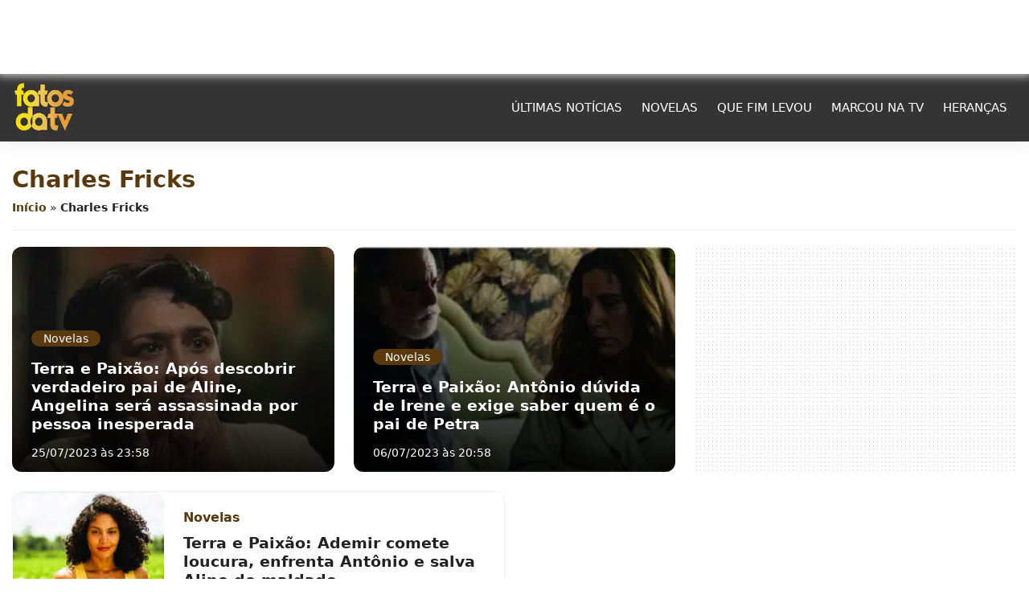

--- FILE ---
content_type: text/html; charset=UTF-8
request_url: https://fatosdatv.com.br/tag/charles-fricks/
body_size: 9092
content:
<!DOCTYPE html><html
lang=pt-BR><head><meta
charset="UTF-8"><meta
name="viewport" content="width=device-width, initial-scale=1"><meta
http-equiv="X-UA-Compatible" content="IE=edge"><link rel=profile href="https://gmpg.org/xfn/11"><style>/*<![CDATA[*/:root{--color-primary:#59390d;--color-secondary:#d59137;--almost-black:#222;--bg-header:#353434;--text-header:#fff;--white:#fff;--black:#000;--light:#6C757D;--white-light:#f2f2f2;--bg-default:#353434}/*]]>*/</style><link
href=https://fatosdatv.com.br/ rel=preconnect><link
href=https://fatosdatv.com.br/ rel=dns-prefetch><link
href="https://fatosdatv.com.br/wp-content/themes/gvitals2024-theme/style.css?ver=3.4.5" rel=preload as=style><link
rel=stylesheet id=wp-froned-css href="https://fatosdatv.com.br/wp-content/themes/gvitals2024-theme/style.css?ver=3.4.5" type=text/css media=all><link
href="https://fatosdatv.com.br/wp-content/themes/nichos/style.css?ver=3.4.5" rel=preload as=style><link
rel=alternate type=application/rss+xml href=https://fatosdatv.com.br/tag/charles-fricks/feed/gn><meta
name='robots' content='index, follow, max-image-preview:large, max-snippet:-1, max-video-preview:-1'><style>img:is([sizes="auto" i], [sizes^="auto," i]){contain-intrinsic-size:3000px 1500px}</style><title>Charles Fricks - Fatos da TV</title><link
rel=canonical href=https://fatosdatv.com.br/tag/charles-fricks/ ><meta
property="og:locale" content="pt_BR"><meta
property="og:type" content="article"><meta
property="og:title" content="Charles Fricks Archives"><meta
property="og:url" content="https://fatosdatv.com.br/tag/charles-fricks/"><meta
property="og:site_name" content="Fatos da TV"><meta
property="og:image" content="https://fatosdatv.com.br/wp-content/uploads/2022/10/Logo-Fatos-da-TV-PNG-com-fundo.png"><meta
property="og:image:width" content="1200"><meta
property="og:image:height" content="675"><meta
property="og:image:type" content="image/png"><meta
name="twitter:card" content="summary_large_image"><link
rel=alternate type=application/rss+xml title="Feed para Fatos da TV &raquo;" href=https://fatosdatv.com.br/feed/ ><link
rel=alternate type=application/rss+xml title="Feed de tag para Fatos da TV &raquo; Charles Fricks" href=https://fatosdatv.com.br/tag/charles-fricks/feed/ ><style id=classic-theme-styles-inline-css>/*! This file is auto-generated */
.wp-block-button__link{color:#fff;background-color:#32373c;border-radius:9999px;box-shadow:none;text-decoration:none;padding:calc(.667em + 2px) calc(1.333em + 2px);font-size:1.125em}.wp-block-file__button{background:#32373c;color:#fff;text-decoration:none}</style><style id=global-styles-inline-css>/*<![CDATA[*/:root{--wp--preset--aspect-ratio--square:1;--wp--preset--aspect-ratio--4-3:4/3;--wp--preset--aspect-ratio--3-4:3/4;--wp--preset--aspect-ratio--3-2:3/2;--wp--preset--aspect-ratio--2-3:2/3;--wp--preset--aspect-ratio--16-9:16/9;--wp--preset--aspect-ratio--9-16:9/16;--wp--preset--color--black:#000;--wp--preset--color--cyan-bluish-gray:#abb8c3;--wp--preset--color--white:#fff;--wp--preset--color--pale-pink:#f78da7;--wp--preset--color--vivid-red:#cf2e2e;--wp--preset--color--luminous-vivid-orange:#ff6900;--wp--preset--color--luminous-vivid-amber:#fcb900;--wp--preset--color--light-green-cyan:#7bdcb5;--wp--preset--color--vivid-green-cyan:#00d084;--wp--preset--color--pale-cyan-blue:#8ed1fc;--wp--preset--color--vivid-cyan-blue:#0693e3;--wp--preset--color--vivid-purple:#9b51e0;--wp--preset--gradient--vivid-cyan-blue-to-vivid-purple:linear-gradient(135deg,rgba(6,147,227,1) 0%,rgb(155,81,224) 100%);--wp--preset--gradient--light-green-cyan-to-vivid-green-cyan:linear-gradient(135deg,rgb(122,220,180) 0%,rgb(0,208,130) 100%);--wp--preset--gradient--luminous-vivid-amber-to-luminous-vivid-orange:linear-gradient(135deg,rgba(252,185,0,1) 0%,rgba(255,105,0,1) 100%);--wp--preset--gradient--luminous-vivid-orange-to-vivid-red:linear-gradient(135deg,rgba(255,105,0,1) 0%,rgb(207,46,46) 100%);--wp--preset--gradient--very-light-gray-to-cyan-bluish-gray:linear-gradient(135deg,rgb(238,238,238) 0%,rgb(169,184,195) 100%);--wp--preset--gradient--cool-to-warm-spectrum:linear-gradient(135deg,rgb(74,234,220) 0%,rgb(151,120,209) 20%,rgb(207,42,186) 40%,rgb(238,44,130) 60%,rgb(251,105,98) 80%,rgb(254,248,76) 100%);--wp--preset--gradient--blush-light-purple:linear-gradient(135deg,rgb(255,206,236) 0%,rgb(152,150,240) 100%);--wp--preset--gradient--blush-bordeaux:linear-gradient(135deg,rgb(254,205,165) 0%,rgb(254,45,45) 50%,rgb(107,0,62) 100%);--wp--preset--gradient--luminous-dusk:linear-gradient(135deg,rgb(255,203,112) 0%,rgb(199,81,192) 50%,rgb(65,88,208) 100%);--wp--preset--gradient--pale-ocean:linear-gradient(135deg,rgb(255,245,203) 0%,rgb(182,227,212) 50%,rgb(51,167,181) 100%);--wp--preset--gradient--electric-grass:linear-gradient(135deg,rgb(202,248,128) 0%,rgb(113,206,126) 100%);--wp--preset--gradient--midnight:linear-gradient(135deg,rgb(2,3,129) 0%,rgb(40,116,252) 100%);--wp--preset--font-size--small:13px;--wp--preset--font-size--medium:20px;--wp--preset--font-size--large:36px;--wp--preset--font-size--x-large:42px;--wp--preset--spacing--20:0.44rem;--wp--preset--spacing--30:0.67rem;--wp--preset--spacing--40:1rem;--wp--preset--spacing--50:1.5rem;--wp--preset--spacing--60:2.25rem;--wp--preset--spacing--70:3.38rem;--wp--preset--spacing--80:5.06rem;--wp--preset--shadow--natural:6px 6px 9px rgba(0, 0, 0, 0.2);--wp--preset--shadow--deep:12px 12px 50px rgba(0, 0, 0, 0.4);--wp--preset--shadow--sharp:6px 6px 0px rgba(0, 0, 0, 0.2);--wp--preset--shadow--outlined:6px 6px 0px -3px rgba(255, 255, 255, 1), 6px 6px rgba(0, 0, 0, 1);--wp--preset--shadow--crisp:6px 6px 0px rgba(0, 0, 0, 1)}:where(.is-layout-flex){gap:0.5em}:where(.is-layout-grid){gap:0.5em}body .is-layout-flex{display:flex}.is-layout-flex{flex-wrap:wrap;align-items:center}.is-layout-flex>:is(*,div){margin:0}body .is-layout-grid{display:grid}.is-layout-grid>:is(*,div){margin:0}:where(.wp-block-columns.is-layout-flex){gap:2em}:where(.wp-block-columns.is-layout-grid){gap:2em}:where(.wp-block-post-template.is-layout-flex){gap:1.25em}:where(.wp-block-post-template.is-layout-grid){gap:1.25em}.has-black-color{color:var(--wp--preset--color--black) !important}.has-cyan-bluish-gray-color{color:var(--wp--preset--color--cyan-bluish-gray) !important}.has-white-color{color:var(--wp--preset--color--white) !important}.has-pale-pink-color{color:var(--wp--preset--color--pale-pink) !important}.has-vivid-red-color{color:var(--wp--preset--color--vivid-red) !important}.has-luminous-vivid-orange-color{color:var(--wp--preset--color--luminous-vivid-orange) !important}.has-luminous-vivid-amber-color{color:var(--wp--preset--color--luminous-vivid-amber) !important}.has-light-green-cyan-color{color:var(--wp--preset--color--light-green-cyan) !important}.has-vivid-green-cyan-color{color:var(--wp--preset--color--vivid-green-cyan) !important}.has-pale-cyan-blue-color{color:var(--wp--preset--color--pale-cyan-blue) !important}.has-vivid-cyan-blue-color{color:var(--wp--preset--color--vivid-cyan-blue) !important}.has-vivid-purple-color{color:var(--wp--preset--color--vivid-purple) !important}.has-black-background-color{background-color:var(--wp--preset--color--black) !important}.has-cyan-bluish-gray-background-color{background-color:var(--wp--preset--color--cyan-bluish-gray) !important}.has-white-background-color{background-color:var(--wp--preset--color--white) !important}.has-pale-pink-background-color{background-color:var(--wp--preset--color--pale-pink) !important}.has-vivid-red-background-color{background-color:var(--wp--preset--color--vivid-red) !important}.has-luminous-vivid-orange-background-color{background-color:var(--wp--preset--color--luminous-vivid-orange) !important}.has-luminous-vivid-amber-background-color{background-color:var(--wp--preset--color--luminous-vivid-amber) !important}.has-light-green-cyan-background-color{background-color:var(--wp--preset--color--light-green-cyan) !important}.has-vivid-green-cyan-background-color{background-color:var(--wp--preset--color--vivid-green-cyan) !important}.has-pale-cyan-blue-background-color{background-color:var(--wp--preset--color--pale-cyan-blue) !important}.has-vivid-cyan-blue-background-color{background-color:var(--wp--preset--color--vivid-cyan-blue) !important}.has-vivid-purple-background-color{background-color:var(--wp--preset--color--vivid-purple) !important}.has-black-border-color{border-color:var(--wp--preset--color--black) !important}.has-cyan-bluish-gray-border-color{border-color:var(--wp--preset--color--cyan-bluish-gray) !important}.has-white-border-color{border-color:var(--wp--preset--color--white) !important}.has-pale-pink-border-color{border-color:var(--wp--preset--color--pale-pink) !important}.has-vivid-red-border-color{border-color:var(--wp--preset--color--vivid-red) !important}.has-luminous-vivid-orange-border-color{border-color:var(--wp--preset--color--luminous-vivid-orange) !important}.has-luminous-vivid-amber-border-color{border-color:var(--wp--preset--color--luminous-vivid-amber) !important}.has-light-green-cyan-border-color{border-color:var(--wp--preset--color--light-green-cyan) !important}.has-vivid-green-cyan-border-color{border-color:var(--wp--preset--color--vivid-green-cyan) !important}.has-pale-cyan-blue-border-color{border-color:var(--wp--preset--color--pale-cyan-blue) !important}.has-vivid-cyan-blue-border-color{border-color:var(--wp--preset--color--vivid-cyan-blue) !important}.has-vivid-purple-border-color{border-color:var(--wp--preset--color--vivid-purple) !important}.has-vivid-cyan-blue-to-vivid-purple-gradient-background{background:var(--wp--preset--gradient--vivid-cyan-blue-to-vivid-purple) !important}.has-light-green-cyan-to-vivid-green-cyan-gradient-background{background:var(--wp--preset--gradient--light-green-cyan-to-vivid-green-cyan) !important}.has-luminous-vivid-amber-to-luminous-vivid-orange-gradient-background{background:var(--wp--preset--gradient--luminous-vivid-amber-to-luminous-vivid-orange) !important}.has-luminous-vivid-orange-to-vivid-red-gradient-background{background:var(--wp--preset--gradient--luminous-vivid-orange-to-vivid-red) !important}.has-very-light-gray-to-cyan-bluish-gray-gradient-background{background:var(--wp--preset--gradient--very-light-gray-to-cyan-bluish-gray) !important}.has-cool-to-warm-spectrum-gradient-background{background:var(--wp--preset--gradient--cool-to-warm-spectrum) !important}.has-blush-light-purple-gradient-background{background:var(--wp--preset--gradient--blush-light-purple) !important}.has-blush-bordeaux-gradient-background{background:var(--wp--preset--gradient--blush-bordeaux) !important}.has-luminous-dusk-gradient-background{background:var(--wp--preset--gradient--luminous-dusk) !important}.has-pale-ocean-gradient-background{background:var(--wp--preset--gradient--pale-ocean) !important}.has-electric-grass-gradient-background{background:var(--wp--preset--gradient--electric-grass) !important}.has-midnight-gradient-background{background:var(--wp--preset--gradient--midnight) !important}.has-small-font-size{font-size:var(--wp--preset--font-size--small) !important}.has-medium-font-size{font-size:var(--wp--preset--font-size--medium) !important}.has-large-font-size{font-size:var(--wp--preset--font-size--large) !important}.has-x-large-font-size{font-size:var(--wp--preset--font-size--x-large) !important}:where(.wp-block-post-template.is-layout-flex){gap:1.25em}:where(.wp-block-post-template.is-layout-grid){gap:1.25em}:where(.wp-block-columns.is-layout-flex){gap:2em}:where(.wp-block-columns.is-layout-grid){gap:2em}:root :where(.wp-block-pullquote){font-size:1.5em;line-height:1.6}/*]]>*/</style><link
rel=stylesheet id=gn-frontend-gnfollow-style-css href='https://fatosdatv.com.br/wp-content/plugins/gn-publisher/assets/css/gn-frontend-gnfollow.min.css?ver=1.5.23' type=text/css media=all><link
rel=stylesheet id=css-style-child-css href='https://fatosdatv.com.br/wp-content/themes/nichos/style.css?ver=3.4.5' type=text/css media=all><link
rel=https://api.w.org/ href=https://fatosdatv.com.br/wp-json/ ><link
rel=alternate title=JSON type=application/json href=https://fatosdatv.com.br/wp-json/wp/v2/tags/2884>
 <script type=application/ld+json class=saswp-schema-markup-output>[{"@context":"https:\/\/schema.org\/","@graph":[{"@context":"https:\/\/schema.org\/","@type":"SiteNavigationElement","@id":"https:\/\/fatosdatv.com.br#Main","name":"\u00daltimas Not\u00edcias","url":"https:\/\/fatosdatv.com.br\/ultimas-noticias\/"},{"@context":"https:\/\/schema.org\/","@type":"SiteNavigationElement","@id":"https:\/\/fatosdatv.com.br#Main","name":"Novelas","url":"https:\/\/fatosdatv.com.br\/novelas\/"},{"@context":"https:\/\/schema.org\/","@type":"SiteNavigationElement","@id":"https:\/\/fatosdatv.com.br#Main","name":"Que fim levou","url":"https:\/\/fatosdatv.com.br\/que-fim-levou\/"},{"@context":"https:\/\/schema.org\/","@type":"SiteNavigationElement","@id":"https:\/\/fatosdatv.com.br#Main","name":"Marcou na TV","url":"https:\/\/fatosdatv.com.br\/marcou-na-tv\/"},{"@context":"https:\/\/schema.org\/","@type":"SiteNavigationElement","@id":"https:\/\/fatosdatv.com.br#Main","name":"Heran\u00e7as","url":"https:\/\/fatosdatv.com.br\/herancas\/"}]},{"@context":"https:\/\/schema.org\/","@type":"BreadcrumbList","@id":"https:\/\/fatosdatv.com.br\/tag\/charles-fricks\/#breadcrumb","itemListElement":[{"@type":"ListItem","position":1,"item":{"@id":"https:\/\/fatosdatv.com.br","name":"Fatos da TV"}},{"@type":"ListItem","position":2,"item":{"@id":"https:\/\/fatosdatv.com.br\/tag\/charles-fricks\/","name":"Charles Fricks"}}]}]</script> <link
rel=icon href=https://fatosdatv.com.br/wp-content/uploads/2022/10/cropped-Logo-Fatos-da-TV-PNG-com-fundo-32x32.png sizes=32x32><link
rel=icon href=https://fatosdatv.com.br/wp-content/uploads/2022/10/cropped-Logo-Fatos-da-TV-PNG-com-fundo-192x192.png sizes=192x192><link
rel=apple-touch-icon href=https://fatosdatv.com.br/wp-content/uploads/2022/10/cropped-Logo-Fatos-da-TV-PNG-com-fundo-180x180.png><meta
name="msapplication-TileImage" content="https://fatosdatv.com.br/wp-content/uploads/2022/10/cropped-Logo-Fatos-da-TV-PNG-com-fundo-270x270.png"> <script src="https://www.googletagmanager.com/gtag/js?id=G-7CVM4QLJQE"></script> <script>window.dataLayer=window.dataLayer||[];function gtag(){dataLayer.push(arguments);}
gtag('js',new Date());gtag('config','G-7CVM4QLJQE');</script> <meta
property="fb:app_id" content="118778378263720"> <script>window._taboola=window._taboola||[];_taboola.push({article:'auto'});!function(e,f,u,i){if(!document.getElementById(i)){e.async=1;e.src=u;e.id=i;f.parentNode.insertBefore(e,f);}}(document.createElement('script'),document.getElementsByTagName('script')[0],'//cdn.taboola.com/libtrc/fatosdatv-fatosdatv/loader.js','tb_loader_script');if(window.performance&&typeof window.performance.mark=='function')
{window.performance.mark('tbl_ic');}</script> <style>.superscrollads{position:sticky;top:95px}.ads-sidebar{top:110px}@media(max-width: 967px){.superscrollads{top:55px}.ads-sidebar{top:70px}}</style></head><body
id=animatetopo class="archive tag tag-charles-fricks tag-2884 wp-theme-gvitals2024-theme wp-child-theme-nichos"><header
id=masthead><nav
class=navbar>
<button
id=botaoCloseMenu class=navbar-toggler type=button aria-label="Botão de Abrir o Menu"><div
class=linhasmr>
<span
class=b1></span>
<span
class=b2></span>
<span
class=b3></span></div>
</button><div
class=navbar-brand>
<a
class=logo-name href=https://fatosdatv.com.br/ aria-label="Logo Fatos da TV">
<img
alt="Logo Fatos da TV" src=https://fatosdatv.com.br/wp-content/uploads/2024/08/logo.webp class=img-fluid width=80 height=80>
</a></div><div
id=mobile-nav class><div
id=menu-principal class=menu-main-container><ul
id=menu-main class=navbar-nav><li
id=menu-item-43439 class="menu-item menu-item-type-post_type menu-item-object-page menu-item-43439 nav-item"><a
title="Últimas Notícias" href=https://fatosdatv.com.br/ultimas-noticias/ class=nav-link>Últimas Notícias</a></li>
<li
id=menu-item-2246 class="menu-item menu-item-type-taxonomy menu-item-object-category menu-item-2246 nav-item"><a
title=Novelas href=https://fatosdatv.com.br/novelas/ class=nav-link>Novelas</a></li>
<li
id=menu-item-2247 class="menu-item menu-item-type-taxonomy menu-item-object-category menu-item-2247 nav-item"><a
title="Que fim levou" href=https://fatosdatv.com.br/que-fim-levou/ class=nav-link>Que fim levou</a></li>
<li
id=menu-item-2245 class="menu-item menu-item-type-taxonomy menu-item-object-category menu-item-2245 nav-item"><a
title="Marcou na TV" href=https://fatosdatv.com.br/marcou-na-tv/ class=nav-link>Marcou na TV</a></li>
<li
id=menu-item-2244 class="menu-item menu-item-type-taxonomy menu-item-object-category menu-item-2244 nav-item"><a
title=Heranças href=https://fatosdatv.com.br/herancas/ class=nav-link>Heranças</a></li></ul></div></div><div
class=barras-search></div></nav></header> <script async>var mobilesNav=document.querySelectorAll('#botaoCloseMenu');mobilesNav.forEach(function(mobileNav){mobileNav.addEventListener("click",function(e){e.preventDefault();for(var i=0;i<mobilesNav.length;i++){if(mobilesNav[i].classList.contains("collapsed")){mobilesNav[i].classList.remove("collapsed");}else{mobilesNav[i].classList.add("collapsed");}}
var menuMobileAbrir=document.getElementById('mobile-nav');if(!menuMobileAbrir.classList.contains("show")){menuMobileAbrir.classList.add("show");}else{menuMobileAbrir.classList.remove("show");}
e.stopPropagation();});});</script> <main
id=content><section
id=PageCategory><div
class=container><div
class=h1dados><h1>Charles Fricks</h1><p
id=breadcrumbs><span><span><a
href=https://fatosdatv.com.br/ >Início</a></span> » <span
class=breadcrumb_last aria-current=page><strong>Charles Fricks</strong></span></span></p></div><div
class=row><link
rel=prefetch href=https://fatosdatv.com.br/terra-e-paixao-angelina-sera-assassinada/ ><div
class="col-lg-4 col-12 mb-4">
<a
class=d-block href=https://fatosdatv.com.br/terra-e-paixao-angelina-sera-assassinada/ ><article
class="cardbg post" style="background-image: linear-gradient(rgba(0,0,0,0.1), rgba(0,0,0,0.9)), url(https://fatosdatv.com.br/wp-content/uploads/2023/07/globo-terra-e-paixao-angelina-400x250.jpg.webp);"><div
class=content><p
class=chapeu>
Novelas</p><h2 class="title">Terra e Paixão: Após descobrir verdadeiro pai de Aline, Angelina será assassinada por pessoa inesperada</h2><p
class=date>25/07/2023 às 23:58</p></div></article>
</a><style>/*<![CDATA[*/.cardbg{height:265px;position:relative;background-position:center;background-size:cover;background-repeat:no-repeat;border-radius:12px;background-color:var(--color-primary)}.cardbg
.content{position:absolute;bottom:0;padding:0
1.5rem}.cardbg
.chapeu{color:var(--white);font-size:14px;background-color:var(--color-primary);display:table;padding:2px
15px;border-radius:25px;font-weight:500;margin-bottom:1rem}.cardbg
.title{font-size:1.2rem;color:var(--white);font-weight:600;margin:0;margin-bottom:1rem}.cardbg
.date{color:var(--white);font-weight:400;font-size:14px}/*]]>*/</style></div><link
rel=prefetch href=https://fatosdatv.com.br/terra-e-paixao-antonio-exige-saber-a-verdade/ ><div
class="col-lg-4 col-12 mb-4">
<a
class=d-block href=https://fatosdatv.com.br/terra-e-paixao-antonio-exige-saber-a-verdade/ ><article
class="cardbg post" style="background-image: linear-gradient(rgba(0,0,0,0.1), rgba(0,0,0,0.9)), url(https://fatosdatv.com.br/wp-content/uploads/2023/06/1-11-400x201.jpg.webp);"><div
class=content><p
class=chapeu>
Novelas</p><h2 class="title">Terra e Paixão: Antônio dúvida de Irene e exige saber quem é o pai de Petra</h2><p
class=date>06/07/2023 às 20:58</p></div></article>
</a><style>/*<![CDATA[*/.cardbg{height:265px;position:relative;background-position:center;background-size:cover;background-repeat:no-repeat;border-radius:12px;background-color:var(--color-primary)}.cardbg
.content{position:absolute;bottom:0;padding:0
1.5rem}.cardbg
.chapeu{color:var(--white);font-size:14px;background-color:var(--color-primary);display:table;padding:2px
15px;border-radius:25px;font-weight:500;margin-bottom:1rem}.cardbg
.title{font-size:1.2rem;color:var(--white);font-weight:600;margin:0;margin-bottom:1rem}.cardbg
.date{color:var(--white);font-weight:400;font-size:14px}/*]]>*/</style></div><link
rel=prefetch href=https://fatosdatv.com.br/ator-terra-e-paixao-revela-susto/ ><div
class="col-lg-4 col-12 mb-4"><div
id=ads-cat-300x250 class=ads-bg><div
id=ZONA_IAB_336x280_3 align=center style="max-width: 100%; margin: auto; height:280px;"> <script src=//api.grumft.com/gt/ZONA_IAB_336x280_3/5f92bc1bc7a72ddfab075b662e5f640c.js></script> </div></div></div><link
rel=prefetch href=https://fatosdatv.com.br/terra-e-paixao-ademir-salva-aline/ ><div
class="col-lg-6 col-12 mb-4"><article
class="cardflat post">
<a
data-post-id=25851 class=d-block href=https://fatosdatv.com.br/terra-e-paixao-ademir-salva-aline/ ><div
class="row vertical-center"><div
class="col-lg-4 col-12">
<img
loading=lazy class="imgcardflat lazy" alt="Aline (Barbara Reis) em "Terra e Paixão" (Foto: Reprodução/ Globo)" src=https://fatosdatv.com.br/wp-content/uploads/2023/06/10-400x201.jpg srcset="https://fatosdatv.com.br/wp-content/uploads/2023/06/10-150x75.jpg.webp 150w, https://fatosdatv.com.br/wp-content/uploads/2023/06/10-400x201.jpg.webp 400w" sizes="(max-width: 468px) 400px, 400px"></div><div
class="col-lg-8 col-12"><p
class=chapeu>
Novelas</p><h2 class="title">Terra e Paixão: Ademir comete loucura, enfrenta Antônio e salva Aline de maldade</h2><p
class=date>20/06/2023 às 21:33</p></div></div>
</a></article><style>/*<![CDATA[*/.cardflat{border-radius:12px;border:1px
solid var(--white-light)}.cardflat .imgcardflat img,
.cardflat
.imgcardflat{display:block;height:175px;object-fit:cover;width:100%;border-radius:12px}.cardflat
.chapeu{margin-bottom:0.7rem}.cardflat
.title{font-size:1.2rem;color:var(--almost-black);font-weight:600;margin:0;margin-bottom:1rem}.cardflat
.date{color:var(--light);font-weight:400;font-size:14px;margin-bottom:0}@media (max-width: 768px){.cardflat
.chapeu{display:none}.cardflat
.title{padding:10px
1.25rem 0}.cardflat
.date{padding:0
1.25rem 15px}}/*]]>*/</style></div><div
class=col-12><div
id=page-numbers style="display: inline-flex; width: 100%; justify-content: center;"><div
class=nav-previous></div><div
class=nav-next></div></div></div></div></div></section></main><footer
id=footer><div
class=menufooter><div
class=container><div
class="row vertical-center"><div
class="col-lg-9 col-12"><div
class=menu-institucional-container><ul
id=menu-institucional class=menus><li
id=menu-item-44605 class="menu-item menu-item-type-custom menu-item-object-custom menu-item-home menu-item-44605 nav-item"><a
title=Home href=https://fatosdatv.com.br/ class=nav-link>Home</a></li>
<li
id=menu-item-43227 class="menu-item menu-item-type-post_type menu-item-object-page menu-item-43227 nav-item"><a
title=Sobre href=https://fatosdatv.com.br/expediente/ class=nav-link>Sobre</a></li>
<li
id=menu-item-43228 class="menu-item menu-item-type-post_type menu-item-object-page menu-item-43228 nav-item"><a
title=Contato href=https://fatosdatv.com.br/contato/ class=nav-link>Contato</a></li>
<li
id=menu-item-44603 class="menu-item menu-item-type-post_type menu-item-object-page menu-item-44603 nav-item"><a
title="Últimas Notícias" href=https://fatosdatv.com.br/ultimas-noticias/ class=nav-link>Últimas Notícias</a></li>
<li
id=menu-item-44604 class="menu-item menu-item-type-post_type menu-item-object-page menu-item-privacy-policy menu-item-44604 nav-item"><a
title="Política de privacidade" href=https://fatosdatv.com.br/politica-de-privacidade/ class=nav-link>Política de privacidade</a></li></ul></div></div><div
class="col-lg-3 col-12"><div
id=redesMedia></div></div></div></div></div><div
class=copyright><div
class=container><p>Copyright &copy; 2026 Fatos da TV - Todos os direitos reservados.</p></div></div></footer> <script type=speculationrules>{"prefetch":[{"source":"document","where":{"and":[{"href_matches":"\/*"},{"not":{"href_matches":["\/wp-*.php","\/wp-admin\/*","\/wp-content\/uploads\/*","\/wp-content\/*","\/wp-content\/plugins\/*","\/wp-content\/themes\/nichos\/*","\/wp-content\/themes\/gvitals2024-theme\/*","\/*\\?(.+)"]}},{"not":{"selector_matches":"a[rel~=\"nofollow\"]"}},{"not":{"selector_matches":".no-prefetch, .no-prefetch a"}}]},"eagerness":"conservative"}]}</script> <script>async function handleGpushCountClick(url){const urlParams=new URLSearchParams(url.search);const utmSource=urlParams.get("utm_source");const utmMedium=urlParams.get("utm_medium");if(utmSource=="gpush"&&utmMedium=="recirculation"){const site="https://fatosdatv.com.br/";const hostgpsuh="https://app.mediagrumft.com";try{const response=await fetch(hostgpsuh+'/api/v1/countonsiteclick',{method:"POST",headers:{Authorization:'Bearer '+site,"Accept":"application/json","Content-Type":"application/json"},body:JSON.stringify({urldestino:url,site:site})});if(!response.ok){console.log("Erro ao contabilizar gpush...");}
const data=await response.json();if(data.status==="ok"){return;}}catch(error){console.log("Erro ao contabilizar gpush...");}}}
const currentUrl=new URL(window.location.href);handleGpushCountClick(currentUrl);</script><script type=module src=https://api.grumft.com/gpush/files/gpush-gtoken.js crossorigin=anonymous></script> <div
id=modalCookie class><div
class=bodymodal>
Utilizamos cookies como explicado em nossa <a
class=linkcookie href=https://fatosdatv.com.br/politica-de-privacidade/ >Política de Privacidade</a>, ao continuar em nosso site você aceita tais condições.
<button
id=buttonAceitoCookie type=button class=btn-primary>Aceitar e fechar</button></div></div> <script type=pmdelayedscript data-cfasync=false data-no-optimize=1 data-no-defer=1 data-no-minify=1>if(localStorage.getItem("modal_cookie_aviso")==null){document.getElementById("modalCookie").classList.add("show");}
document.getElementById("buttonAceitoCookie").addEventListener("click",cookieAceito);function cookieAceito(){localStorage.setItem("modal_cookie_aviso","aceito");document.getElementById("modalCookie").classList.remove("show");}</script> <script async>document.addEventListener("scroll",function(event){var menuMobileAbrirScroll=document.getElementById('mobile-nav');if(menuMobileAbrirScroll.classList.contains("show")){menuMobileAbrirScroll.classList.remove("show");}
var botaoCloseMenuScroll=document.getElementById('botaoCloseMenu');if(botaoCloseMenuScroll.classList.contains("collapsed")){botaoCloseMenuScroll.classList.remove("collapsed");}});document.addEventListener("DOMContentLoaded",function(){var dropdownToggles=document.querySelectorAll("[data-bs-toggle='dropdown']");dropdownToggles.forEach(function(toggle){toggle.addEventListener("click",function(e){e.preventDefault();var dropdown=this.parentNode;var children=dropdown.children;if(!children[0].classList.contains("show")){for(var i=0;i<children.length;i++){children[i].classList.add("show");}}else{for(var i=0;i<children.length;i++){children[i].classList.remove("show");}}
e.stopPropagation();});});document.querySelector("html").addEventListener("click",function(){var dropdowns=document.querySelectorAll(".show");dropdowns.forEach(function(dropdown){dropdown.classList.remove("show");});});});</script> <script src=//api.grumft.com/special_script/26121/26121_GFT_SS.js></script> <script src=//api.grumft.com/inter/26121/26121_INTER_1.js></script> <script>window._taboola=window._taboola||[];_taboola.push({flush:true});</script> <script async src=https://fatosdatv.com.br/wp-content/themes/gvitals2024-theme/inc/assets/js/lazyload.min.js?v2.3.3 id=lazy-load-js></script> <script async src=https://fatosdatv.com.br/wp-content/themes/gvitals2024-theme/inc/assets/js/instantpage.js?v5.2.0 id=instantpage-js></script> <script id=delayed-scripts-js>const pmDelayClick=true;const pmUserInteractions=["keydown","mousedown","mousemove","wheel","touchmove","touchstart","touchend"],pmDelayedScripts={normal:[],defer:[],async:[]},jQueriesArray=[],pmInterceptedClicks=[];var pmDOMLoaded=!1,pmClickTarget="";function pmTriggerDOMListener(){"undefined"!=typeof pmDelayTimer&&clearTimeout(pmDelayTimer),pmUserInteractions.forEach(function(e){window.removeEventListener(e,pmTriggerDOMListener,{passive:!0})}),document.removeEventListener("visibilitychange",pmTriggerDOMListener),"loading"===document.readyState?document.addEventListener("DOMContentLoaded",pmTriggerDelayedScripts):pmTriggerDelayedScripts()}async function pmTriggerDelayedScripts(){pmDelayEventListeners(),pmDelayJQueryReady(),pmProcessDocumentWrite(),pmSortDelayedScripts(),pmPreloadDelayedScripts(),await pmLoadDelayedScripts(pmDelayedScripts.normal),await pmLoadDelayedScripts(pmDelayedScripts.defer),await pmLoadDelayedScripts(pmDelayedScripts.async),await pmTriggerEventListeners(),document.querySelectorAll("link[data-pmdelayedstyle]").forEach(function(e){e.setAttribute("href",e.getAttribute("data-pmdelayedstyle"))}),window.dispatchEvent(new Event("perfmatters-allScriptsLoaded")),pmReplayClicks()}function pmDelayEventListeners(){let e={};function t(t,r){function n(r){return e[t].delayedEvents.indexOf(r)>=0?"perfmatters-"+r:r}e[t]||(e[t]={originalFunctions:{add:t.addEventListener,remove:t.removeEventListener},delayedEvents:[]},t.addEventListener=function(){arguments[0]=n(arguments[0]),e[t].originalFunctions.add.apply(t,arguments)},t.removeEventListener=function(){arguments[0]=n(arguments[0]),e[t].originalFunctions.remove.apply(t,arguments)}),e[t].delayedEvents.push(r)}function r(e,t){let r=e[t];Object.defineProperty(e,t,{get:r||function(){},set:function(r){e["perfmatters"+t]=r}})}t(document,"DOMContentLoaded"),t(window,"DOMContentLoaded"),t(window,"load"),t(window,"pageshow"),t(document,"readystatechange"),r(document,"onreadystatechange"),r(window,"onload"),r(window,"onpageshow")}function pmDelayJQueryReady(){let e=window.jQuery;Object.defineProperty(window,"jQuery",{get:()=>e,set(t){if(t&&t.fn&&!jQueriesArray.includes(t)){t.fn.ready=t.fn.init.prototype.ready=function(e){pmDOMLoaded?e.bind(document)(t):document.addEventListener("perfmatters-DOMContentLoaded",function(){e.bind(document)(t)})};let r=t.fn.on;t.fn.on=t.fn.init.prototype.on=function(){if(this[0]===window){function e(e){return e=(e=(e=e.split(" ")).map(function(e){return"load"===e||0===e.indexOf("load.")?"perfmatters-jquery-load":e})).join(" ")}"string"==typeof arguments[0]||arguments[0]instanceof String?arguments[0]=e(arguments[0]):"object"==typeof arguments[0]&&Object.keys(arguments[0]).forEach(function(t){delete Object.assign(arguments[0],{[e(t)]:arguments[0][t]})[t]})}return r.apply(this,arguments),this},jQueriesArray.push(t)}e=t}})}function pmProcessDocumentWrite(){let e=new Map;document.write=document.writeln=function(t){var r=document.currentScript,n=document.createRange();let a=e.get(r);void 0===a&&(a=r.nextSibling,e.set(r,a));var i=document.createDocumentFragment();n.setStart(i,0),i.appendChild(n.createContextualFragment(t)),r.parentElement.insertBefore(i,a)}}function pmSortDelayedScripts(){document.querySelectorAll("script[type=pmdelayedscript]").forEach(function(e){e.hasAttribute("src")?e.hasAttribute("defer")&&!1!==e.defer?pmDelayedScripts.defer.push(e):e.hasAttribute("async")&&!1!==e.async?pmDelayedScripts.async.push(e):pmDelayedScripts.normal.push(e):pmDelayedScripts.normal.push(e)})}function pmPreloadDelayedScripts(){var e=document.createDocumentFragment();[...pmDelayedScripts.normal,...pmDelayedScripts.defer,...pmDelayedScripts.async].forEach(function(t){var r=t.getAttribute("src");if(r){var n=document.createElement("link");n.href=r,n.rel="preload",n.as="script",e.appendChild(n)}}),document.head.appendChild(e)}async function pmLoadDelayedScripts(e){var t=e.shift();return t?(await pmReplaceScript(t),pmLoadDelayedScripts(e)):Promise.resolve()}async function pmReplaceScript(e){return await pmNextFrame(),new Promise(function(t){let r=document.createElement("script");[...e.attributes].forEach(function(e){let t=e.nodeName;"type"!==t&&("data-type"===t&&(t="type"),r.setAttribute(t,e.nodeValue))}),e.hasAttribute("src")?(r.addEventListener("load",t),r.addEventListener("error",t)):(r.text=e.text,t()),e.parentNode.replaceChild(r,e)})}async function pmTriggerEventListeners(){pmDOMLoaded=!0,await pmNextFrame(),document.dispatchEvent(new Event("perfmatters-DOMContentLoaded")),await pmNextFrame(),window.dispatchEvent(new Event("perfmatters-DOMContentLoaded")),await pmNextFrame(),document.dispatchEvent(new Event("perfmatters-readystatechange")),await pmNextFrame(),document.perfmattersonreadystatechange&&document.perfmattersonreadystatechange(),await pmNextFrame(),window.dispatchEvent(new Event("perfmatters-load")),await pmNextFrame(),window.perfmattersonload&&window.perfmattersonload(),await pmNextFrame(),jQueriesArray.forEach(function(e){e(window).trigger("perfmatters-jquery-load")});let e=new Event("perfmatters-pageshow");e.persisted=window.pmPersisted,window.dispatchEvent(e),await pmNextFrame(),window.perfmattersonpageshow&&window.perfmattersonpageshow({persisted:window.pmPersisted})}async function pmNextFrame(){return new Promise(function(e){requestAnimationFrame(e)})}function pmClickHandler(e){e.target.removeEventListener("click",pmClickHandler),pmRenameDOMAttribute(e.target,"pm-onclick","onclick"),pmInterceptedClicks.push(e),e.preventDefault(),e.stopPropagation(),e.stopImmediatePropagation()}function pmReplayClicks(){window.removeEventListener("touchstart",pmTouchStartHandler,{passive:!0}),window.removeEventListener("mousedown",pmTouchStartHandler),pmInterceptedClicks.forEach(e=>{e.target.outerHTML===pmClickTarget&&e.target.dispatchEvent(new MouseEvent("click",{view:e.view,bubbles:!0,cancelable:!0}))})}function pmTouchStartHandler(e){"HTML"!==e.target.tagName&&(pmClickTarget||(pmClickTarget=e.target.outerHTML),window.addEventListener("touchend",pmTouchEndHandler),window.addEventListener("mouseup",pmTouchEndHandler),window.addEventListener("touchmove",pmTouchMoveHandler,{passive:!0}),window.addEventListener("mousemove",pmTouchMoveHandler),e.target.addEventListener("click",pmClickHandler),pmRenameDOMAttribute(e.target,"onclick","pm-onclick"))}function pmTouchMoveHandler(e){window.removeEventListener("touchend",pmTouchEndHandler),window.removeEventListener("mouseup",pmTouchEndHandler),window.removeEventListener("touchmove",pmTouchMoveHandler,{passive:!0}),window.removeEventListener("mousemove",pmTouchMoveHandler),e.target.removeEventListener("click",pmClickHandler),pmRenameDOMAttribute(e.target,"pm-onclick","onclick")}function pmTouchEndHandler(e){window.removeEventListener("touchend",pmTouchEndHandler),window.removeEventListener("mouseup",pmTouchEndHandler),window.removeEventListener("touchmove",pmTouchMoveHandler,{passive:!0}),window.removeEventListener("mousemove",pmTouchMoveHandler)}function pmRenameDOMAttribute(e,t,r){e.hasAttribute&&e.hasAttribute(t)&&(event.target.setAttribute(r,event.target.getAttribute(t)),event.target.removeAttribute(t))}window.addEventListener("pageshow",e=>{window.pmPersisted=e.persisted}),pmUserInteractions.forEach(function(e){window.addEventListener(e,pmTriggerDOMListener,{passive:!0})}),pmDelayClick&&(window.addEventListener("touchstart",pmTouchStartHandler,{passive:!0}),window.addEventListener("mousedown",pmTouchStartHandler)),document.addEventListener("visibilitychange",pmTriggerDOMListener);</script> <script defer src="https://static.cloudflareinsights.com/beacon.min.js/vcd15cbe7772f49c399c6a5babf22c1241717689176015" integrity="sha512-ZpsOmlRQV6y907TI0dKBHq9Md29nnaEIPlkf84rnaERnq6zvWvPUqr2ft8M1aS28oN72PdrCzSjY4U6VaAw1EQ==" data-cf-beacon='{"version":"2024.11.0","token":"b26ccc2f0b964adab1cf2786aded589c","r":1,"server_timing":{"name":{"cfCacheStatus":true,"cfEdge":true,"cfExtPri":true,"cfL4":true,"cfOrigin":true,"cfSpeedBrain":true},"location_startswith":null}}' crossorigin="anonymous"></script>
</body></html>

--- FILE ---
content_type: text/html; charset=utf-8
request_url: https://www.google.com/recaptcha/api2/aframe
body_size: 268
content:
<!DOCTYPE HTML><html><head><meta http-equiv="content-type" content="text/html; charset=UTF-8"></head><body><script nonce="LLnPJPQcu2KLGMXauc2QNA">/** Anti-fraud and anti-abuse applications only. See google.com/recaptcha */ try{var clients={'sodar':'https://pagead2.googlesyndication.com/pagead/sodar?'};window.addEventListener("message",function(a){try{if(a.source===window.parent){var b=JSON.parse(a.data);var c=clients[b['id']];if(c){var d=document.createElement('img');d.src=c+b['params']+'&rc='+(localStorage.getItem("rc::a")?sessionStorage.getItem("rc::b"):"");window.document.body.appendChild(d);sessionStorage.setItem("rc::e",parseInt(sessionStorage.getItem("rc::e")||0)+1);localStorage.setItem("rc::h",'1769046078474');}}}catch(b){}});window.parent.postMessage("_grecaptcha_ready", "*");}catch(b){}</script></body></html>

--- FILE ---
content_type: application/javascript
request_url: https://api.grumft.com/special_script/26121/26121_GFT_SS.js
body_size: -65
content:
function checkDevice() {
    var userDevice = navigator.userAgent.toLowerCase();
    var detectedDevice = userDevice.search(/(android|avantgo|blackberry|bolt|boost|cricket|docomo|fone|hiptop|mini|mobi|palm|phone|pie|tablet|up\.browser|up\.link|webos|wos)/i);
    return detectedDevice;
}

var fileUpdated = "2024-08-16 10:17:52";
var urlSrc258;

        console.log(`GFT-SS-258: Run...`);

        if (checkDevice() != -1) {
            urlSrc258 = [
                    
                    "//api.grumft.com/stick/26121/26121_STICK_320x50_2.js",
                            ];
        }
        else {
            urlSrc258 = [
                    
                    "//api.grumft.com/stick/26121/26121_STICK_980x90.js",
                            ];
        }


if(urlSrc258 !== ''){
    for(let url258 of urlSrc258) {
        let tagScript258 = document.createElement('script');
        tagScript258.src = url258;
        document.currentScript.parentNode.appendChild(tagScript258);
    }
}